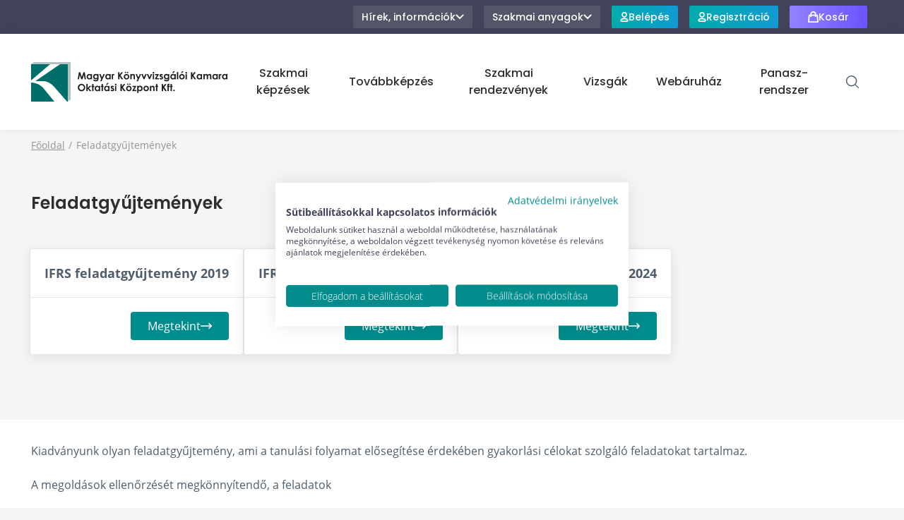

--- FILE ---
content_type: text/html; charset=UTF-8
request_url: https://mkvkok.hu/feladatgyujtemenyek?/feladatgy%C5%B1jtem%C3%A9nyek
body_size: 14371
content:
<!DOCTYPE html>
<html lang="hu">
<head>
    <meta charset="UTF-8">
    <meta name="viewport" content="width=device-width, initial-scale=1.0, user-scalable=no">
    <meta http-equiv="X-UA-Compatible" content="ie=edge">

    <meta name="HandheldFriendly" content="true">
    <meta name="MobileOptimized" content="320">
    <meta name="format-detection" content="telephone=no">
    <meta name="theme-color" content="#FFFFFF">
    <meta name="msapplication-navbutton-color" content="#FFFFFF">
    <meta name="apple-mobile-web-app-status-bar-style" content="#FFFFFF">

    <link rel="manifest" href="/manifest.json">
    <meta name="msapplication-TileColor" content="#ffffff">
    <meta name="msapplication-TileImage" content="/ms-icon-144x144.png">
    <meta name="theme-color" content="#ffffff">
    <meta name="facebook-domain-verification" content="svzjwtp52h1abt6ged1nwy0iwv17z5" />

    <meta name="description" content="">
    <meta name="keywords" content="">
    <meta name="author" content="Magyar Könyvvizsgálói Kamara Oktatási Központ">

    <meta name="og:site_name" content="MKVKOK">
    <meta name="og:title" content="Feladatgyűjtemények">
    <meta name="og:description" content="">
    <meta name="og:type" content="website">
    <meta name="og:url" content="https://mkvkok.hu/feladatgyujtemenyek">
    <meta name="og:image" content="https://mkvkok.hu/img/logo.svg">

    <meta name="geo.region" content="HU-BU">
    <meta name="geo.placename" content="Budapest">
    <meta name="geo.position" content="47.51376550729453, 19.057511227240038">

    <link rel="schema.dc" href="http://purl.org/dc/elements/1.1/">
    <link rel="schema.dcterms" href="http://purl.org/dc/terms/">
    <meta name="DC.coverage" content="">
    <meta name="DC.description" content="">
    <meta name="DC.subject" content=""/>
    <meta name="DC.format" content="text/html; charset=utf-8">
    <meta name="DC.identifier" content="">
    <meta name="DC.title" content="Feladatgyűjtemények">
    <meta name="DC.type" scheme="DCTERMS.DCMIType" content="Text">
    <meta name="DC.language" scheme="dcterms:RFC1766" content="hu">
    <meta name="DC.Date" scheme="DCTERMS.W3CDTF" content="2022-05-16">

    <link rel="apple-touch-icon" sizes="57x57" href="/apple-icon-57x57.png">
    <link rel="apple-touch-icon" sizes="60x60" href="/apple-icon-60x60.png">
    <link rel="apple-touch-icon" sizes="72x72" href="/apple-icon-72x72.png">
    <link rel="apple-touch-icon" sizes="76x76" href="/apple-icon-76x76.png">
    <link rel="apple-touch-icon" sizes="114x114" href="/apple-icon-114x114.png">
    <link rel="apple-touch-icon" sizes="120x120" href="/apple-icon-120x120.png">
    <link rel="apple-touch-icon" sizes="144x144" href="/apple-icon-144x144.png">
    <link rel="apple-touch-icon" sizes="152x152" href="/apple-icon-152x152.png">
    <link rel="apple-touch-icon" sizes="180x180" href="/apple-icon-180x180.png">
    <link rel="icon" type="image/png" sizes="192x192"  href="/android-icon-192x192.png">
    <link rel="icon" type="image/png" sizes="32x32" href="/favicon-32x32.png">
    <link rel="icon" type="image/png" sizes="96x96" href="/favicon-96x96.png">
    <link rel="icon" type="image/png" sizes="16x16" href="/favicon-16x16.png">

    <link rel="stylesheet" href="/css/app.css?id=5bf72991acc6ded6a3acc98c269281e5">

            <script src="https://consent.cookiefirst.com/sites/mkvkok.hu-db5b32a7-7a1a-4d2e-914d-bf3f0272a7a1/consent.js"></script>
    
    <title>Feladatgyűjtemények - MKVKOK</title>

    <script>
        // Define dataLayer and the gtag function.
        window.dataLayer = window.dataLayer || [];
        function gtag(){dataLayer.push(arguments);}
        // Set default consent to 'denied' as a placeholder
        // Determine actual values based on your own requirements
        gtag('consent', 'default', {
        'ad_storage': 'denied',
        'ad_user_data': 'denied',
        'ad_personalization': 'denied',
        'analytics_storage': 'denied',
        'functionality_storage': 'denied',
        'security_storage': 'granted',
        'wait_for_update': 2000
         });
    </script>

    <style >[wire\:loading], [wire\:loading\.delay], [wire\:loading\.inline-block], [wire\:loading\.inline], [wire\:loading\.block], [wire\:loading\.flex], [wire\:loading\.table], [wire\:loading\.grid], [wire\:loading\.inline-flex] {display: none;}[wire\:loading\.delay\.shortest], [wire\:loading\.delay\.shorter], [wire\:loading\.delay\.short], [wire\:loading\.delay\.long], [wire\:loading\.delay\.longer], [wire\:loading\.delay\.longest] {display:none;}[wire\:offline] {display: none;}[wire\:dirty]:not(textarea):not(input):not(select) {display: none;}input:-webkit-autofill, select:-webkit-autofill, textarea:-webkit-autofill {animation-duration: 50000s;animation-name: livewireautofill;}@keyframes livewireautofill { from {} }</style>

    <script>
window.dataLayer = window.dataLayer || [];
</script>
<script>(function(w,d,s,l,i){w[l]=w[l]||[];w[l].push({'gtm.start':
new Date().getTime(),event:'gtm.js'});var f=d.getElementsByTagName(s)[0],
j=d.createElement(s),dl=l!='dataLayer'?'&l='+l:'';j.async=true;j.src=
'https://www.googletagmanager.com/gtm.js?id='+i+dl;f.parentNode.insertBefore(j,f);
})(window,document,'script','dataLayer','GTM-TSG44NR');</script>
    
</head>
<body>
    <noscript><iframe src="https://www.googletagmanager.com/ns.html?id=GTM-TSG44NR"
height="0" width="0" style="display:none;visibility:hidden"></iframe></noscript>
    

    <div id="top"></div>
<header class="sticky top-0 z-40">
    <div class="bg-gray-main hidden lg:block">
        <div class="container">
            <div class="flex justify-end">
                <div
                    class="p-2 relative"
                    x-data="toggleable"
                    x-on:click.outside="setClosed">
                    <button
                        type="button"
                        class="button is-small is-gray gap-2.5 font-poppins font-medium"
                        x-on:click.stop="toggle">
                        Hírek, információk

                        <template x-if="!open">
                            <svg class="w-3" viewBox="0 0 12 8" fill="none" xmlns="http://www.w3.org/2000/svg">
<path fill-rule="evenodd" clip-rule="evenodd" d="M0.705384 2.11538C0.315811 1.72581 0.315811 1.09419 0.705384 0.704616C1.09466 0.315343 1.72569 0.314999 2.11538 0.703847L6 4.58L9.88462 0.703847C10.2743 0.314999 10.9053 0.315344 11.2946 0.704617C11.6842 1.09419 11.6842 1.72581 11.2946 2.11539L6 7.41L0.705384 2.11538Z" fill="currentColor"/>
</svg>                        </template>
                        <template x-if="open">
                            <svg class="w-3" viewBox="0 0 12 8" fill="none" xmlns="http://www.w3.org/2000/svg">
<path fill-rule="evenodd" clip-rule="evenodd" d="M10.9997 5.58969C11.3893 5.97927 11.3893 6.61089 10.9997 7.00046C10.6104 7.38974 9.97939 7.39008 9.58969 7.00123L5.70508 3.12508L1.82046 7.00123C1.43076 7.39008 0.799735 7.38974 0.410462 7.00046C0.0208893 6.61089 0.0208893 5.97927 0.410462 5.58969L5.70508 0.295078L10.9997 5.58969Z" fill="currentColor"/>
</svg>                        </template>
                    </button>

                                            <div
                        
                            class="dropdown-wrapper top-full w-[90%] p-0 shadow-2xl"
                            x-cloak
                            x-show="open"
                            x-transition:enter-start="max-h-0 overflow-hidden"
                            x-transition:enter-end="max-h-64 overflow-hidden"
                            x-transition:leave-start="max-h-64 overflow-hidden"
                            x-transition:leave-end="max-h-0 overflow-hidden">
                            <div class="dropdown w-auto">
                                <nav class="flex flex-col">
                                                                                                                        <a href="https://mkvkok.hu/hirek" class="p-2 hover:text-primary-main font-medium font-poppins whitespace-nowrap">
                                                                                    Hírek
                                        </a>
                                                                                                                        <a href="https://mkvkok.hu/hirlevel-feliratkozas" class="p-2 hover:text-primary-main font-medium font-poppins whitespace-nowrap">
                                                                                    Hírlevél feliratkozás
                                        </a>
                                                                                                                        <a href="https://mkvkok.hu/mkvkok-informacio" class="p-2 hover:text-primary-main font-medium font-poppins whitespace-nowrap">
                                                                                    Rólunk
                                        </a>
                                                                                                                        <a href="https://mkvkok.hu/kapcsolat" class="p-2 hover:text-primary-main font-medium font-poppins whitespace-nowrap">
                                                                                    Kapcsolat
                                        </a>
                                                                    </nav>
                            </div>
                        </div>
                                    </div>

                <div
                    class="p-2 relative"
                    x-data="toggleable"
                    x-on:click.outside="setClosed">
                    <button
                        type="button"
                        class="button is-small is-gray gap-2.5 font-poppins font-medium"
                        x-on:click.stop="toggle">
                        Szakmai anyagok

                        <template x-if="!open">
                            <svg class="w-3" viewBox="0 0 12 8" fill="none" xmlns="http://www.w3.org/2000/svg">
<path fill-rule="evenodd" clip-rule="evenodd" d="M0.705384 2.11538C0.315811 1.72581 0.315811 1.09419 0.705384 0.704616C1.09466 0.315343 1.72569 0.314999 2.11538 0.703847L6 4.58L9.88462 0.703847C10.2743 0.314999 10.9053 0.315344 11.2946 0.704617C11.6842 1.09419 11.6842 1.72581 11.2946 2.11539L6 7.41L0.705384 2.11538Z" fill="currentColor"/>
</svg>                        </template>
                        <template x-if="open">
                            <svg class="w-3" viewBox="0 0 12 8" fill="none" xmlns="http://www.w3.org/2000/svg">
<path fill-rule="evenodd" clip-rule="evenodd" d="M10.9997 5.58969C11.3893 5.97927 11.3893 6.61089 10.9997 7.00046C10.6104 7.38974 9.97939 7.39008 9.58969 7.00123L5.70508 3.12508L1.82046 7.00123C1.43076 7.39008 0.799735 7.38974 0.410462 7.00046C0.0208893 6.61089 0.0208893 5.97927 0.410462 5.58969L5.70508 0.295078L10.9997 5.58969Z" fill="currentColor"/>
</svg>                        </template>
                    </button>

                    <div
                    
                        class="dropdown-wrapper top-full w-[90%] p-0 shadow-2xl"
                        x-cloak
                        x-show="open"
                        >
                        <div class="dropdown w-auto">
                            <nav class="flex flex-col">
                                <a href="https://mkvkok.hu/szakmai-cikkek" class="p-2 hover:text-primary-main font-medium font-poppins whitespace-nowrap">
                                    Szakmai cikkek
                                </a>
                                <a href="https://mkvkok.hu/informacios-videok" class="p-2 hover:text-primary-main font-medium font-poppins whitespace-nowrap">
                                    Információs videók
                                </a>
                            </nav>
                        </div>
                    </div>
                </div>

                <div class="p-2 relative">
                    <a href="https://mkvkok.hu/belepes" class="button is-small is-gradient is-blue font-poppins font-medium">
                        <span class="flex relative z-20 gap-2.5 items-center justify-center">
                            <svg class="w-3" viewBox="0 0 14 16" fill="none" xmlns="http://www.w3.org/2000/svg">
<path d="M10.4286 4.5C10.4286 6.433 8.89355 8 7 8C5.10645 8 3.57143 6.433 3.57143 4.5C3.57143 2.567 5.10645 1 7 1C8.89355 1 10.4286 2.567 10.4286 4.5Z" stroke="currentColor" stroke-width="2" stroke-linecap="round" stroke-linejoin="round"/>
<path d="M7 10.625C5.09059 10.625 2.52456 11.2245 1.4762 13.08C0.932856 14.0417 1.89543 15 3 15H11C12.1046 15 13.0671 14.0417 12.5238 13.08C11.4754 11.2245 8.90941 10.625 7 10.625Z" stroke="currentColor" stroke-width="2" stroke-linecap="round" stroke-linejoin="round"/>
</svg>                            Belépés
                        </span>
                    </a>
                </div>

                <div class="p-2 relative">
                    <a href="https://mkvkok.hu/regisztracio" class="button is-small is-gradient is-blue font-poppins font-medium">
                        <span class="flex relative z-20 gap-2.5 items-center justify-center">
                            <svg class="w-3" viewBox="0 0 14 16" fill="none" xmlns="http://www.w3.org/2000/svg">
<path d="M10.4286 4.5C10.4286 6.433 8.89355 8 7 8C5.10645 8 3.57143 6.433 3.57143 4.5C3.57143 2.567 5.10645 1 7 1C8.89355 1 10.4286 2.567 10.4286 4.5Z" stroke="currentColor" stroke-width="2" stroke-linecap="round" stroke-linejoin="round"/>
<path d="M7 10.625C5.09059 10.625 2.52456 11.2245 1.4762 13.08C0.932856 14.0417 1.89543 15 3 15H11C12.1046 15 13.0671 14.0417 12.5238 13.08C11.4754 11.2245 8.90941 10.625 7 10.625Z" stroke="currentColor" stroke-width="2" stroke-linecap="round" stroke-linejoin="round"/>
</svg>                            Regisztráció
                        </span>
                    </a>
                </div>

                <div wire:id="Z65Z8lAYQ2yJiTjJ5OAD" wire:initial-data="{&quot;fingerprint&quot;:{&quot;id&quot;:&quot;Z65Z8lAYQ2yJiTjJ5OAD&quot;,&quot;name&quot;:&quot;cart.button&quot;,&quot;locale&quot;:&quot;hu&quot;,&quot;path&quot;:&quot;feladatgyujtemenyek&quot;,&quot;method&quot;:&quot;GET&quot;,&quot;v&quot;:&quot;acj&quot;},&quot;effects&quot;:{&quot;listeners&quot;:[&quot;refresh&quot;]},&quot;serverMemo&quot;:{&quot;children&quot;:[],&quot;errors&quot;:[],&quot;htmlHash&quot;:&quot;d78eb563&quot;,&quot;data&quot;:[],&quot;dataMeta&quot;:[],&quot;checksum&quot;:&quot;193e7c209fc134c199956fd0f8224651f5012876a10f7f9869fd475433d155f3&quot;}}" class="p-2 relative"
    x-data="toggleable"
    x-on:click.away="setClosed">
    <button
        type="button"
        class="button is-small is-gradient is-secondary gap-2.5 font-poppins font-medium min-w-[110px]"
        x-on:click="toggle">
        <span class="flex relative z-20 gap-2.5 items-center justify-center">
            <svg class="h-4" viewBox="0 0 16 18" fill="none" xmlns="http://www.w3.org/2000/svg">
<path d="M11.5 8.11111V4.55556C11.5 2.59188 9.933 1 8 1C6.067 1 4.5 2.59188 4.5 4.55556V8.11111M1.875 6.33333H14.125L15 17H1L1.875 6.33333Z" stroke="currentColor" stroke-width="2" stroke-linecap="round" stroke-linejoin="round"/>
</svg>            Kosár
        </span>
    </button>
    <div class="dropdown-wrapper left-[calc(50%_-_165px_-_46px)] top-full"
        x-cloak
        x-show="open"
        x-transition:enter-start="pb-0 max-h-0 overflow-hidden"
        x-transition:enter-end="pb-[49px] max-h-64 overflow-hidden"
        x-transition:leave-start="pb-[49px]max-h-64 overflow-hidden"
        x-transition:leave-end="pb-0 max-h-0 overflow-hidden">
        <div class="dropdown w-[330px] p-0">
                            <p class="p-6 gap-2.5 text-md text-center font-roboto bg-secondary-main text-white">Nincs termék a kosárban.</p>
            
                    </div>
    </div>
</div>

<!-- Livewire Component wire-end:Z65Z8lAYQ2yJiTjJ5OAD -->            </div>
        </div>
    </div>
    <div class="bg-white relative shadow-[0px_0px_15px_rgba(52,41,122,0.08)] z-10">
        <div class="container">
            <div
                class="flex justify-between items-center relative"
                x-data="{scrolled: false}"
                x-on:scroll.window="
                    if(window.scrollY > 0) {
                        scrolled = true
                    } else {
                        scrolled = false;
                    }"
                x-bind:class="{'py-6 duration-100': !scrolled, 'py-1 duration-300': scrolled}">
                <a href="https://mkvkok.hu" class="logo flex-auto sm:flex-none">
                    <img src="https://mkvkok.hu/img/logo.png" alt="MKVKOK" class="duration-100">
                </a>

                <div
                    class="flex items-center"
                    x-data="toggleable">

                                            <nav
                            class="main-menu absolute lg:static bg-white items-center top-full lg:w-auto duration-300 origin-top overflow-auto"
                            x-cloak
                            x-show="open"
                            x-transition:enter-start="rotate-x-90"
                            x-transition:enter-end="rotate-x-0"
                            x-transition:leave-start="rotate-x-0"
                            x-transition:leave-end="rotate-x-90">
                                                            <div
                                    class="font-poppins font-medium flex flex-col"
                                    x-data="toggleable"
                                    x-on:click.away="setClosed">
                                    <a
                                        class="p-5 text-text-dark hover:text-primary-main w-full text-center"
                                                                                    href=""
                                                                                                                            x-on:click.prevent="toggle"
                                                                                >
                                        Szakmai képzések
                                    </a>

                                                                            <div
                                            class="dropdown-wrapper top-full right-0 h-max max-w-full"
                                            x-cloak
                                            x-show="open"
                                            x-transition:enter-start="pb-0 max-h-0 overflow-hidden"
                                            x-transition:enter-end="pb-[49px] max-h-96 overflow-hidden"
                                            x-transition:leave-start="pb-[49px] max-h-96 overflow-hidden"
                                            x-transition:leave-end="pb-0 max-h-0 overflow-hidden">
                                            <div class="dropdown is-under bg-neutral-50 w-full xl:w-[1044px] p-[18px]">
                                                <nav
                                                    class="splide"
                                                    x-data="initSlider({
                                                        type: 'slide',
                                                        pagination: false,
                                                        perMove: 1,
                                                        arrows: false,
                                                        fixedWidth: 240,
                                                        gap: 16,
                                                        mediaQuery: 'min',
                                                        breakpoints: {
                                                            532: {
                                                                perMove: 2
                                                            },
                                                            788: {
                                                                perMove: 3
                                                            },
                                                            1044: {
                                                                perMove: 4
                                                            }
                                                        }
                                                    })">
                                                    <div class="mb-[18px] flex flex-wrap sm:flex-nowrap items-center gap-6">
                                                        <button
                                                            type="button"
                                                            class="text-white rounded bg-neutral-200 hover:bg-primary-main duration-300 w-16 h-10 flex items-center justify-center order-1"
                                                            x-on:click="setClosed">
                                                            <svg class="w-4" viewBox="0 0 16 16" fill="none" xmlns="http://www.w3.org/2000/svg">
<path fill-rule="evenodd" clip-rule="evenodd" d="M0.705314 7.29466C0.315779 7.6842 0.315779 8.31576 0.705313 8.70529C1.0946 9.09458 1.72568 9.09487 2.11532 8.70592L7 3.82996L7 15C7 15.5523 7.44772 16 8 16C8.55229 16 9 15.5523 9 15L9 3.82996L13.8847 8.70592C14.2743 9.09486 14.9054 9.09458 15.2947 8.70529C15.6842 8.31576 15.6842 7.6842 15.2947 7.29466L8 -4.61261e-05L0.705314 7.29466Z" fill="currentColor"/>
</svg>                                                        </button>
                                                        <div class="flex-auto text-xl font-bold font-poppins text-text-dark order-2 sm:order-1 w-full sm:w-auto">
                                                            Szakmai képzések
                                                        </div>
                                                        <button
                                                            type="button"
                                                            class="button is-primary w-16 h-10 flex items-center justify-center disabled:pointer-events-none disabled:bg-neutral-200 order-1"
                                                            x-on:click="step('<')"
                                                            x-bind:disabled="current === 0">
                                                            <svg class="w-4" viewBox="0 0 16 16" fill="none" xmlns="http://www.w3.org/2000/svg">
<path fill-rule="evenodd" clip-rule="evenodd" d="M7.29466 15.2947C7.6842 15.6842 8.31576 15.6842 8.70529 15.2947C9.09458 14.9054 9.09487 14.2743 8.70592 13.8847L3.82996 9L15 9C15.5523 9 16 8.55228 16 8C16 7.44771 15.5523 7 15 7L3.82996 7L8.70592 2.11532C9.09486 1.72568 9.09458 1.0946 8.70529 0.705314C8.31576 0.315779 7.6842 0.31578 7.29466 0.705314L-4.60307e-05 8L7.29466 15.2947Z" fill="currentColor"/>
</svg>                                                        </button>
                                                        <button
                                                            type="button"
                                                            class="button is-primary w-16 h-10 flex items-center justify-center disabled:pointer-events-none disabled:bg-neutral-200 order-1"
                                                            x-on:click="step('>')"
                                                            x-bind:disabled="length - current <= slider.options.perMove">
                                                            <svg class="w-4" viewBox="0 0 33 32" fill="none" xmlns="http://www.w3.org/2000/svg">
<path fill-rule="evenodd" clip-rule="evenodd" d="M16.8116 0.707106C16.4211 0.316581 15.7879 0.316582 15.3974 0.707107L13.991 2.11353C13.6007 2.5038 13.6004 3.13648 13.9903 3.52711L24.4445 14H1.10449C0.552206 14 0.104492 14.4477 0.104492 15V17C0.104492 17.5523 0.552207 18 1.10449 18H24.4445L13.9903 28.4729C13.6004 28.8635 13.6007 29.4962 13.991 29.8865L15.3974 31.2929C15.7879 31.6834 16.4211 31.6834 16.8116 31.2929L32.1045 16L16.8116 0.707106Z" fill="currentColor"/>
</svg>                                                        </button>
                                                    </div>
                                                    <div class="splide__track">
                                                        <div class="splide__list">
                                                                                                                            <div class="splide__slide p-1 bg-white rounded border border-neutral-200">
                                                                    <a
                                                                                                                                            href="/szakkepzes-kategoriak/szamviteli-szakterulet"
                                                                                                                                        >
                                                                        <div class="w-[230px] h-[136px] flex items-center justify-center overflow-hidden rounded-sm">
                                                                            <img src="https://mkvkok.hu/uploads/documents/Szakmai-kepzesek-fo-kategoriak/Kepek/uj-kepzesek.jpg" alt="photo">
                                                                        </div>
                                                                        <div class="text-center p-4 text-sm">
                                                                            Számviteli szakterület (könyvelői szakmák, könyvvizsgálat)
                                                                        </div>
                                                                    </a>
                                                                </div>
                                                                                                                            <div class="splide__slide p-1 bg-white rounded border border-neutral-200">
                                                                    <a
                                                                                                                                            href="/szakkepzes-kategoriak/ado-berugyi-szakterulet"
                                                                                                                                        >
                                                                        <div class="w-[230px] h-[136px] flex items-center justify-center overflow-hidden rounded-sm">
                                                                            <img src="https://mkvkok.hu/uploads/documents/Egyeb-tartalmak/Egyeb-tartalmak-2023/pexels-andrea-piacquadio-840996.jpg" alt="photo">
                                                                        </div>
                                                                        <div class="text-center p-4 text-sm">
                                                                            Adó- és bérügyi szakterületek (adó, TB, bérügy)
                                                                        </div>
                                                                    </a>
                                                                </div>
                                                                                                                            <div class="splide__slide p-1 bg-white rounded border border-neutral-200">
                                                                    <a
                                                                                                                                            href="/kepzesi-terkep"
                                                                                                                                        >
                                                                        <div class="w-[230px] h-[136px] flex items-center justify-center overflow-hidden rounded-sm">
                                                                            <img src="https://mkvkok.hu/uploads/documents/Szakmai-kepzesek-fo-kategoriak/Kepek/kepzesi-terkep.jpg" alt="photo">
                                                                        </div>
                                                                        <div class="text-center p-4 text-sm">
                                                                            Képzési térkép
                                                                        </div>
                                                                    </a>
                                                                </div>
                                                                                                                            <div class="splide__slide p-1 bg-white rounded border border-neutral-200">
                                                                    <a
                                                                                                                                            href="/kedvezmenyek"
                                                                                                                                        >
                                                                        <div class="w-[230px] h-[136px] flex items-center justify-center overflow-hidden rounded-sm">
                                                                            <img src="https://mkvkok.hu/uploads/documents/Oldalak/Kedvezmenyek-aloldal/Kedvezmenyek-aloldal-foto/120892630_m.jpg" alt="photo">
                                                                        </div>
                                                                        <div class="text-center p-4 text-sm">
                                                                            Kedvezmények
                                                                        </div>
                                                                    </a>
                                                                </div>
                                                                                                                    </div>
                                                    </div>
                                                </nav>
                                            </div>
                                        </div>
                                                                    </div>
                                                            <div
                                    class="font-poppins font-medium flex flex-col"
                                    x-data="toggleable"
                                    x-on:click.away="setClosed">
                                    <a
                                        class="p-5 text-text-dark hover:text-primary-main w-full text-center"
                                                                                    href=""
                                                                                                                            x-on:click.prevent="toggle"
                                                                                >
                                        Továbbképzés
                                    </a>

                                                                            <div
                                            class="dropdown-wrapper top-full right-0 h-max max-w-full"
                                            x-cloak
                                            x-show="open"
                                            x-transition:enter-start="pb-0 max-h-0 overflow-hidden"
                                            x-transition:enter-end="pb-[49px] max-h-96 overflow-hidden"
                                            x-transition:leave-start="pb-[49px] max-h-96 overflow-hidden"
                                            x-transition:leave-end="pb-0 max-h-0 overflow-hidden">
                                            <div class="dropdown is-under bg-neutral-50 w-full xl:w-[1044px] p-[18px]">
                                                <nav
                                                    class="splide"
                                                    x-data="initSlider({
                                                        type: 'slide',
                                                        pagination: false,
                                                        perMove: 1,
                                                        arrows: false,
                                                        fixedWidth: 240,
                                                        gap: 16,
                                                        mediaQuery: 'min',
                                                        breakpoints: {
                                                            532: {
                                                                perMove: 2
                                                            },
                                                            788: {
                                                                perMove: 3
                                                            },
                                                            1044: {
                                                                perMove: 4
                                                            }
                                                        }
                                                    })">
                                                    <div class="mb-[18px] flex flex-wrap sm:flex-nowrap items-center gap-6">
                                                        <button
                                                            type="button"
                                                            class="text-white rounded bg-neutral-200 hover:bg-primary-main duration-300 w-16 h-10 flex items-center justify-center order-1"
                                                            x-on:click="setClosed">
                                                            <svg class="w-4" viewBox="0 0 16 16" fill="none" xmlns="http://www.w3.org/2000/svg">
<path fill-rule="evenodd" clip-rule="evenodd" d="M0.705314 7.29466C0.315779 7.6842 0.315779 8.31576 0.705313 8.70529C1.0946 9.09458 1.72568 9.09487 2.11532 8.70592L7 3.82996L7 15C7 15.5523 7.44772 16 8 16C8.55229 16 9 15.5523 9 15L9 3.82996L13.8847 8.70592C14.2743 9.09486 14.9054 9.09458 15.2947 8.70529C15.6842 8.31576 15.6842 7.6842 15.2947 7.29466L8 -4.61261e-05L0.705314 7.29466Z" fill="currentColor"/>
</svg>                                                        </button>
                                                        <div class="flex-auto text-xl font-bold font-poppins text-text-dark order-2 sm:order-1 w-full sm:w-auto">
                                                            Továbbképzés
                                                        </div>
                                                        <button
                                                            type="button"
                                                            class="button is-primary w-16 h-10 flex items-center justify-center disabled:pointer-events-none disabled:bg-neutral-200 order-1"
                                                            x-on:click="step('<')"
                                                            x-bind:disabled="current === 0">
                                                            <svg class="w-4" viewBox="0 0 16 16" fill="none" xmlns="http://www.w3.org/2000/svg">
<path fill-rule="evenodd" clip-rule="evenodd" d="M7.29466 15.2947C7.6842 15.6842 8.31576 15.6842 8.70529 15.2947C9.09458 14.9054 9.09487 14.2743 8.70592 13.8847L3.82996 9L15 9C15.5523 9 16 8.55228 16 8C16 7.44771 15.5523 7 15 7L3.82996 7L8.70592 2.11532C9.09486 1.72568 9.09458 1.0946 8.70529 0.705314C8.31576 0.315779 7.6842 0.31578 7.29466 0.705314L-4.60307e-05 8L7.29466 15.2947Z" fill="currentColor"/>
</svg>                                                        </button>
                                                        <button
                                                            type="button"
                                                            class="button is-primary w-16 h-10 flex items-center justify-center disabled:pointer-events-none disabled:bg-neutral-200 order-1"
                                                            x-on:click="step('>')"
                                                            x-bind:disabled="length - current <= slider.options.perMove">
                                                            <svg class="w-4" viewBox="0 0 33 32" fill="none" xmlns="http://www.w3.org/2000/svg">
<path fill-rule="evenodd" clip-rule="evenodd" d="M16.8116 0.707106C16.4211 0.316581 15.7879 0.316582 15.3974 0.707107L13.991 2.11353C13.6007 2.5038 13.6004 3.13648 13.9903 3.52711L24.4445 14H1.10449C0.552206 14 0.104492 14.4477 0.104492 15V17C0.104492 17.5523 0.552207 18 1.10449 18H24.4445L13.9903 28.4729C13.6004 28.8635 13.6007 29.4962 13.991 29.8865L15.3974 31.2929C15.7879 31.6834 16.4211 31.6834 16.8116 31.2929L32.1045 16L16.8116 0.707106Z" fill="currentColor"/>
</svg>                                                        </button>
                                                    </div>
                                                    <div class="splide__track">
                                                        <div class="splide__list">
                                                                                                                            <div class="splide__slide p-1 bg-white rounded border border-neutral-200">
                                                                    <a
                                                                                                                                            href="/tovabbkepzesek"
                                                                                                                                        >
                                                                        <div class="w-[230px] h-[136px] flex items-center justify-center overflow-hidden rounded-sm">
                                                                            <img src="https://mkvkok.hu/uploads/documents/Tovabbkepzesek/Tovabbkepzesek-menu-fotoi/tovabbkepzesek-idopontok.jpg" alt="photo">
                                                                        </div>
                                                                        <div class="text-center p-4 text-sm">
                                                                            Időpontok és jelentkezés
                                                                        </div>
                                                                    </a>
                                                                </div>
                                                                                                                            <div class="splide__slide p-1 bg-white rounded border border-neutral-200">
                                                                    <a
                                                                                                                                            href="/tudnivalok-a-tovabbkepzesekrol"
                                                                                                                                        >
                                                                        <div class="w-[230px] h-[136px] flex items-center justify-center overflow-hidden rounded-sm">
                                                                            <img src="https://mkvkok.hu/uploads/documents/Egyeb-tartalmak/Egyeb-tartalmak-2023/127226399_l_felirattal.jpg" alt="photo">
                                                                        </div>
                                                                        <div class="text-center p-4 text-sm">
                                                                            Általános tudnivalók és tájékoztató az egyes továbbképzésekről
                                                                        </div>
                                                                    </a>
                                                                </div>
                                                                                                                            <div class="splide__slide p-1 bg-white rounded border border-neutral-200">
                                                                    <a
                                                                                                                                            href="/tavoktatas"
                                                                                                                                        >
                                                                        <div class="w-[230px] h-[136px] flex items-center justify-center overflow-hidden rounded-sm">
                                                                            <img src="https://mkvkok.hu/uploads/documents/Egyeb-tartalmak/Egyeb-tartalmak-2023/148522125_l.jpg" alt="photo">
                                                                        </div>
                                                                        <div class="text-center p-4 text-sm">
                                                                            Távoktatás
                                                                        </div>
                                                                    </a>
                                                                </div>
                                                                                                                            <div class="splide__slide p-1 bg-white rounded border border-neutral-200">
                                                                    <a
                                                                                                                                            href="/kredit-klub"
                                                                                                                                        >
                                                                        <div class="w-[230px] h-[136px] flex items-center justify-center overflow-hidden rounded-sm">
                                                                            <img src="https://mkvkok.hu/uploads/documents/Oldalak/191221451_l.jpg" alt="photo">
                                                                        </div>
                                                                        <div class="text-center p-4 text-sm">
                                                                            Kredit Klub
                                                                        </div>
                                                                    </a>
                                                                </div>
                                                                                                                    </div>
                                                    </div>
                                                </nav>
                                            </div>
                                        </div>
                                                                    </div>
                                                            <div
                                    class="font-poppins font-medium flex flex-col"
                                    x-data="toggleable"
                                    x-on:click.away="setClosed">
                                    <a
                                        class="p-5 text-text-dark hover:text-primary-main w-full text-center"
                                                                                    href="/szakmai-rendezvenyek"
                                                                                                                        >
                                        Szakmai rendezvények
                                    </a>

                                                                    </div>
                                                            <div
                                    class="font-poppins font-medium flex flex-col"
                                    x-data="toggleable"
                                    x-on:click.away="setClosed">
                                    <a
                                        class="p-5 text-text-dark hover:text-primary-main w-full text-center"
                                                                                    href=""
                                                                                                                            x-on:click.prevent="toggle"
                                                                                >
                                        Vizsgák
                                    </a>

                                                                            <div
                                            class="dropdown-wrapper top-full right-0 h-max max-w-full"
                                            x-cloak
                                            x-show="open"
                                            x-transition:enter-start="pb-0 max-h-0 overflow-hidden"
                                            x-transition:enter-end="pb-[49px] max-h-96 overflow-hidden"
                                            x-transition:leave-start="pb-[49px] max-h-96 overflow-hidden"
                                            x-transition:leave-end="pb-0 max-h-0 overflow-hidden">
                                            <div class="dropdown is-under bg-neutral-50 w-full xl:w-[1044px] p-[18px]">
                                                <nav
                                                    class="splide"
                                                    x-data="initSlider({
                                                        type: 'slide',
                                                        pagination: false,
                                                        perMove: 1,
                                                        arrows: false,
                                                        fixedWidth: 240,
                                                        gap: 16,
                                                        mediaQuery: 'min',
                                                        breakpoints: {
                                                            532: {
                                                                perMove: 2
                                                            },
                                                            788: {
                                                                perMove: 3
                                                            },
                                                            1044: {
                                                                perMove: 4
                                                            }
                                                        }
                                                    })">
                                                    <div class="mb-[18px] flex flex-wrap sm:flex-nowrap items-center gap-6">
                                                        <button
                                                            type="button"
                                                            class="text-white rounded bg-neutral-200 hover:bg-primary-main duration-300 w-16 h-10 flex items-center justify-center order-1"
                                                            x-on:click="setClosed">
                                                            <svg class="w-4" viewBox="0 0 16 16" fill="none" xmlns="http://www.w3.org/2000/svg">
<path fill-rule="evenodd" clip-rule="evenodd" d="M0.705314 7.29466C0.315779 7.6842 0.315779 8.31576 0.705313 8.70529C1.0946 9.09458 1.72568 9.09487 2.11532 8.70592L7 3.82996L7 15C7 15.5523 7.44772 16 8 16C8.55229 16 9 15.5523 9 15L9 3.82996L13.8847 8.70592C14.2743 9.09486 14.9054 9.09458 15.2947 8.70529C15.6842 8.31576 15.6842 7.6842 15.2947 7.29466L8 -4.61261e-05L0.705314 7.29466Z" fill="currentColor"/>
</svg>                                                        </button>
                                                        <div class="flex-auto text-xl font-bold font-poppins text-text-dark order-2 sm:order-1 w-full sm:w-auto">
                                                            Vizsgák
                                                        </div>
                                                        <button
                                                            type="button"
                                                            class="button is-primary w-16 h-10 flex items-center justify-center disabled:pointer-events-none disabled:bg-neutral-200 order-1"
                                                            x-on:click="step('<')"
                                                            x-bind:disabled="current === 0">
                                                            <svg class="w-4" viewBox="0 0 16 16" fill="none" xmlns="http://www.w3.org/2000/svg">
<path fill-rule="evenodd" clip-rule="evenodd" d="M7.29466 15.2947C7.6842 15.6842 8.31576 15.6842 8.70529 15.2947C9.09458 14.9054 9.09487 14.2743 8.70592 13.8847L3.82996 9L15 9C15.5523 9 16 8.55228 16 8C16 7.44771 15.5523 7 15 7L3.82996 7L8.70592 2.11532C9.09486 1.72568 9.09458 1.0946 8.70529 0.705314C8.31576 0.315779 7.6842 0.31578 7.29466 0.705314L-4.60307e-05 8L7.29466 15.2947Z" fill="currentColor"/>
</svg>                                                        </button>
                                                        <button
                                                            type="button"
                                                            class="button is-primary w-16 h-10 flex items-center justify-center disabled:pointer-events-none disabled:bg-neutral-200 order-1"
                                                            x-on:click="step('>')"
                                                            x-bind:disabled="length - current <= slider.options.perMove">
                                                            <svg class="w-4" viewBox="0 0 33 32" fill="none" xmlns="http://www.w3.org/2000/svg">
<path fill-rule="evenodd" clip-rule="evenodd" d="M16.8116 0.707106C16.4211 0.316581 15.7879 0.316582 15.3974 0.707107L13.991 2.11353C13.6007 2.5038 13.6004 3.13648 13.9903 3.52711L24.4445 14H1.10449C0.552206 14 0.104492 14.4477 0.104492 15V17C0.104492 17.5523 0.552207 18 1.10449 18H24.4445L13.9903 28.4729C13.6004 28.8635 13.6007 29.4962 13.991 29.8865L15.3974 31.2929C15.7879 31.6834 16.4211 31.6834 16.8116 31.2929L32.1045 16L16.8116 0.707106Z" fill="currentColor"/>
</svg>                                                        </button>
                                                    </div>
                                                    <div class="splide__track">
                                                        <div class="splide__list">
                                                                                                                            <div class="splide__slide p-1 bg-white rounded border border-neutral-200">
                                                                    <a
                                                                                                                                            href="/hatosagi-vizsgak"
                                                                                                                                        >
                                                                        <div class="w-[230px] h-[136px] flex items-center justify-center overflow-hidden rounded-sm">
                                                                            <img src="https://mkvkok.hu/uploads/documents/Egyeb-tartalmak/Egyeb-tartalmak-2023/hatosagi-vizsga-menukep.jpg" alt="photo">
                                                                        </div>
                                                                        <div class="text-center p-4 text-sm">
                                                                            Hatósági vizsgák
                                                                        </div>
                                                                    </a>
                                                                </div>
                                                                                                                            <div class="splide__slide p-1 bg-white rounded border border-neutral-200">
                                                                    <a
                                                                                                                                            href="/vizsgafelkeszitok"
                                                                                                                                        >
                                                                        <div class="w-[230px] h-[136px] flex items-center justify-center overflow-hidden rounded-sm">
                                                                            <img src="https://mkvkok.hu/uploads/documents/Vizsgak/Vizsgafelkeszitok/vizsgafelkeszito.jpg" alt="photo">
                                                                        </div>
                                                                        <div class="text-center p-4 text-sm">
                                                                            Vizsgafelkészítők
                                                                        </div>
                                                                    </a>
                                                                </div>
                                                                                                                            <div class="splide__slide p-1 bg-white rounded border border-neutral-200">
                                                                    <a
                                                                                                                                            href="/vizsgafeladatok"
                                                                                                                                        >
                                                                        <div class="w-[230px] h-[136px] flex items-center justify-center overflow-hidden rounded-sm">
                                                                            <img src="https://mkvkok.hu/uploads/documents/Vizsgak/Vizsgafelkeszitok/vizsgafeladatok-megoldokulcsa.jpg" alt="photo">
                                                                        </div>
                                                                        <div class="text-center p-4 text-sm">
                                                                            Vizsgafeladatok megoldókulccsal
                                                                        </div>
                                                                    </a>
                                                                </div>
                                                                                                                            <div class="splide__slide p-1 bg-white rounded border border-neutral-200">
                                                                    <a
                                                                                                                                            href="/bizonyitvanymasodlat"
                                                                                                                                        >
                                                                        <div class="w-[230px] h-[136px] flex items-center justify-center overflow-hidden rounded-sm">
                                                                            <img src="https://mkvkok.hu/uploads/documents/Egyeb-tartalmak/Egyeb-tartalmak-2023/bizonyitvany-menukep.jpg" alt="photo">
                                                                        </div>
                                                                        <div class="text-center p-4 text-sm">
                                                                            Bizonyítvány másodlat
                                                                        </div>
                                                                    </a>
                                                                </div>
                                                                                                                    </div>
                                                    </div>
                                                </nav>
                                            </div>
                                        </div>
                                                                    </div>
                                                            <div
                                    class="font-poppins font-medium flex flex-col"
                                    x-data="toggleable"
                                    x-on:click.away="setClosed">
                                    <a
                                        class="p-5 text-text-dark hover:text-primary-main w-full text-center"
                                                                                    href="https://mkvkok.hu/webaruhaz"
                                                                                                                            x-on:click.prevent="toggle"
                                                                                >
                                        Webáruház
                                    </a>

                                                                            <div
                                            class="dropdown-wrapper top-full right-0 h-max max-w-full"
                                            x-cloak
                                            x-show="open"
                                            x-transition:enter-start="pb-0 max-h-0 overflow-hidden"
                                            x-transition:enter-end="pb-[49px] max-h-96 overflow-hidden"
                                            x-transition:leave-start="pb-[49px] max-h-96 overflow-hidden"
                                            x-transition:leave-end="pb-0 max-h-0 overflow-hidden">
                                            <div class="dropdown is-under bg-neutral-50 w-full xl:w-[1044px] p-[18px]">
                                                <nav
                                                    class="splide"
                                                    x-data="initSlider({
                                                        type: 'slide',
                                                        pagination: false,
                                                        perMove: 1,
                                                        arrows: false,
                                                        fixedWidth: 240,
                                                        gap: 16,
                                                        mediaQuery: 'min',
                                                        breakpoints: {
                                                            532: {
                                                                perMove: 2
                                                            },
                                                            788: {
                                                                perMove: 3
                                                            },
                                                            1044: {
                                                                perMove: 4
                                                            }
                                                        }
                                                    })">
                                                    <div class="mb-[18px] flex flex-wrap sm:flex-nowrap items-center gap-6">
                                                        <button
                                                            type="button"
                                                            class="text-white rounded bg-neutral-200 hover:bg-primary-main duration-300 w-16 h-10 flex items-center justify-center order-1"
                                                            x-on:click="setClosed">
                                                            <svg class="w-4" viewBox="0 0 16 16" fill="none" xmlns="http://www.w3.org/2000/svg">
<path fill-rule="evenodd" clip-rule="evenodd" d="M0.705314 7.29466C0.315779 7.6842 0.315779 8.31576 0.705313 8.70529C1.0946 9.09458 1.72568 9.09487 2.11532 8.70592L7 3.82996L7 15C7 15.5523 7.44772 16 8 16C8.55229 16 9 15.5523 9 15L9 3.82996L13.8847 8.70592C14.2743 9.09486 14.9054 9.09458 15.2947 8.70529C15.6842 8.31576 15.6842 7.6842 15.2947 7.29466L8 -4.61261e-05L0.705314 7.29466Z" fill="currentColor"/>
</svg>                                                        </button>
                                                        <div class="flex-auto text-xl font-bold font-poppins text-text-dark order-2 sm:order-1 w-full sm:w-auto">
                                                            
                                                        </div>
                                                        <button
                                                            type="button"
                                                            class="button is-primary w-16 h-10 flex items-center justify-center disabled:pointer-events-none disabled:bg-neutral-200 order-1"
                                                            x-on:click="step('<')"
                                                            x-bind:disabled="current === 0">
                                                            <svg class="w-4" viewBox="0 0 16 16" fill="none" xmlns="http://www.w3.org/2000/svg">
<path fill-rule="evenodd" clip-rule="evenodd" d="M7.29466 15.2947C7.6842 15.6842 8.31576 15.6842 8.70529 15.2947C9.09458 14.9054 9.09487 14.2743 8.70592 13.8847L3.82996 9L15 9C15.5523 9 16 8.55228 16 8C16 7.44771 15.5523 7 15 7L3.82996 7L8.70592 2.11532C9.09486 1.72568 9.09458 1.0946 8.70529 0.705314C8.31576 0.315779 7.6842 0.31578 7.29466 0.705314L-4.60307e-05 8L7.29466 15.2947Z" fill="currentColor"/>
</svg>                                                        </button>
                                                        <button
                                                            type="button"
                                                            class="button is-primary w-16 h-10 flex items-center justify-center disabled:pointer-events-none disabled:bg-neutral-200 order-1"
                                                            x-on:click="step('>')"
                                                            x-bind:disabled="length - current <= slider.options.perMove">
                                                            <svg class="w-4" viewBox="0 0 33 32" fill="none" xmlns="http://www.w3.org/2000/svg">
<path fill-rule="evenodd" clip-rule="evenodd" d="M16.8116 0.707106C16.4211 0.316581 15.7879 0.316582 15.3974 0.707107L13.991 2.11353C13.6007 2.5038 13.6004 3.13648 13.9903 3.52711L24.4445 14H1.10449C0.552206 14 0.104492 14.4477 0.104492 15V17C0.104492 17.5523 0.552207 18 1.10449 18H24.4445L13.9903 28.4729C13.6004 28.8635 13.6007 29.4962 13.991 29.8865L15.3974 31.2929C15.7879 31.6834 16.4211 31.6834 16.8116 31.2929L32.1045 16L16.8116 0.707106Z" fill="currentColor"/>
</svg>                                                        </button>
                                                    </div>
                                                    <div class="splide__track">
                                                        <div class="splide__list">
                                                                                                                            <div class="splide__slide p-1 bg-white rounded border border-neutral-200">
                                                                    <a
                                                                                                                                            href="/webaruhaz"
                                                                                                                                        >
                                                                        <div class="w-[230px] h-[136px] flex items-center justify-center overflow-hidden rounded-sm">
                                                                            <img src="https://mkvkok.hu/uploads/documents/Webaruhaz/Kiadvanyok/Kiadvanyok.jpg" alt="photo">
                                                                        </div>
                                                                        <div class="text-center p-4 text-sm">
                                                                            Kiadványok, e-könyvesbolt
                                                                        </div>
                                                                    </a>
                                                                </div>
                                                                                                                            <div class="splide__slide p-1 bg-white rounded border border-neutral-200">
                                                                    <a
                                                                                                                                            href="/metrum-referencia-konyvvizsgalo-program"
                                                                                                                                         target=&quot;_blank&quot;>
                                                                        <div class="w-[230px] h-[136px] flex items-center justify-center overflow-hidden rounded-sm">
                                                                            <img src="https://mkvkok.hu/uploads/documents/Webaruhaz/Metrum/Webaruhaz-menukepek-METRUM-230x141px.jpg" alt="photo">
                                                                        </div>
                                                                        <div class="text-center p-4 text-sm">
                                                                            Metrum Referencia könyvvizsgáló program
                                                                        </div>
                                                                    </a>
                                                                </div>
                                                                                                                            <div class="splide__slide p-1 bg-white rounded border border-neutral-200">
                                                                    <a
                                                                                                                                            href="/elza-elektronikus-zarast-tamogato-merlegdokumentacios-es-adatelemzo-rendszer"
                                                                                                                                        >
                                                                        <div class="w-[230px] h-[136px] flex items-center justify-center overflow-hidden rounded-sm">
                                                                            <img src="https://mkvkok.hu/uploads/documents/Webaruhaz/Elza/Webaruhaz-menukepek-ELZA-230x141px.jpg" alt="photo">
                                                                        </div>
                                                                        <div class="text-center p-4 text-sm">
                                                                            ELZA, a könyvelők digitális asszisztense
                                                                        </div>
                                                                    </a>
                                                                </div>
                                                                                                                            <div class="splide__slide p-1 bg-white rounded border border-neutral-200">
                                                                    <a
                                                                                                                                            href="/webposta"
                                                                                                                                         target=&quot;_blank&quot;>
                                                                        <div class="w-[230px] h-[136px] flex items-center justify-center overflow-hidden rounded-sm">
                                                                            <img src="https://mkvkok.hu/uploads/documents/Webaruhaz/Webposta/Webaruhaz-menukepek-Webposta-230x141px.jpg" alt="photo">
                                                                        </div>
                                                                        <div class="text-center p-4 text-sm">
                                                                            Webposta
                                                                        </div>
                                                                    </a>
                                                                </div>
                                                                                                                            <div class="splide__slide p-1 bg-white rounded border border-neutral-200">
                                                                    <a
                                                                                                                                            href="/feladatgyujtemenyek"
                                                                                                                                        >
                                                                        <div class="w-[230px] h-[136px] flex items-center justify-center overflow-hidden rounded-sm">
                                                                            <img src="https://mkvkok.hu/uploads/documents/Webaruhaz/IFRS-feladatgyujtemeny/Webaruhaz-menukepek-IFRS-fgy-230x141px.jpg" alt="photo">
                                                                        </div>
                                                                        <div class="text-center p-4 text-sm">
                                                                            IFRS feladatgyűjtemények megoldókulcsa
                                                                        </div>
                                                                    </a>
                                                                </div>
                                                                                                                            <div class="splide__slide p-1 bg-white rounded border border-neutral-200">
                                                                    <a
                                                                                                                                            href="/szamlarobot"
                                                                                                                                         target=&quot;_blank&quot;>
                                                                        <div class="w-[230px] h-[136px] flex items-center justify-center overflow-hidden rounded-sm">
                                                                            <img src="https://mkvkok.hu/uploads/documents/Webaruhaz/Szamlarobot/szalmarobot-menu.jpg" alt="photo">
                                                                        </div>
                                                                        <div class="text-center p-4 text-sm">
                                                                            Számlarobot
                                                                        </div>
                                                                    </a>
                                                                </div>
                                                                                                                            <div class="splide__slide p-1 bg-white rounded border border-neutral-200">
                                                                    <a
                                                                                                                                            href="/panda"
                                                                                                                                         target=&quot;_blank&quot;>
                                                                        <div class="w-[230px] h-[136px] flex items-center justify-center overflow-hidden rounded-sm">
                                                                            <img src="https://mkvkok.hu/uploads/documents/Webaruhaz/Panda/panda-menu.jpg" alt="photo">
                                                                        </div>
                                                                        <div class="text-center p-4 text-sm">
                                                                            Panda
                                                                        </div>
                                                                    </a>
                                                                </div>
                                                                                                                    </div>
                                                    </div>
                                                </nav>
                                            </div>
                                        </div>
                                                                    </div>
                                                            <div
                                    class="font-poppins font-medium flex flex-col"
                                    x-data="toggleable"
                                    x-on:click.away="setClosed">
                                    <a
                                        class="p-5 text-text-dark hover:text-primary-main w-full text-center"
                                                                                    href="https://mkvkok.hu/panaszrendszer"
                                                                                                                        >
                                        Panasz-rendszer
                                    </a>

                                                                    </div>
                                                        <div
                                class="font-poppins font-medium flex flex-col lg:hidden"
                                x-data="toggleable"
                                x-on:click.away="setClosed"
                            >
                                <a
                                    class="p-5 text-text-dark hover:text-primary-main w-full"
                                    x-on:click.prevent="toggle"
                                >
                                    Hírek, információk
                                </a>

                                                                    <div
                                        class="dropdown-wrapper top-full right-0 h-max max-w-full"
                                        x-cloak
                                        x-show="open"
                                        x-transition:enter-start="pb-0 max-h-0 overflow-hidden"
                                        x-transition:enter-end="pb-[49px] max-h-96 overflow-hidden"
                                        x-transition:leave-start="pb-[49px] max-h-96 overflow-hidden"
                                        x-transition:leave-end="pb-0 max-h-0 overflow-hidden">
                                        <div class="dropdown is-under w-full xl:w-[1044px] p-[18px] bg-neutral-50">
                                            <nav class="flex flex-col">
                                                                                                                                                            <a href="https://mkvkok.hu/hirek" class="p-2 hover:text-primary-main font-medium font-poppins whitespace-nowrap">
                                                                                                            Hírek
                                                    </a>
                                                                                                                                                            <a href="https://mkvkok.hu/hirlevel-feliratkozas" class="p-2 hover:text-primary-main font-medium font-poppins whitespace-nowrap">
                                                                                                            Hírlevél feliratkozás
                                                    </a>
                                                                                                                                                            <a href="https://mkvkok.hu/mkvkok-informacio" class="p-2 hover:text-primary-main font-medium font-poppins whitespace-nowrap">
                                                                                                            Rólunk
                                                    </a>
                                                                                                                                                            <a href="https://mkvkok.hu/kapcsolat" class="p-2 hover:text-primary-main font-medium font-poppins whitespace-nowrap">
                                                                                                            Kapcsolat
                                                    </a>
                                                                                            </nav>
                                        </div>
                                    </div>
                                                            </div>
                            <div
                                class="font-poppins font-medium flex flex-col lg:hidden"
                                x-data="toggleable"
                                x-on:click.away="setClosed"
                            >
                                <a
                                    class="p-5 text-text-dark hover:text-primary-main w-full"
                                    x-on:click.prevent="toggle"
                                >
                                    Szakmai anyagok
                                </a>

                                <div
                                    class="dropdown-wrapper top-full right-0 h-max max-w-full"
                                    x-cloak
                                    x-show="open"
                                    x-transition:enter-start="pb-0 max-h-0 overflow-hidden"
                                    x-transition:enter-end="pb-[49px] max-h-96 overflow-hidden"
                                    x-transition:leave-start="pb-[49px] max-h-96 overflow-hidden"
                                    x-transition:leave-end="pb-0 max-h-0 overflow-hidden">
                                    <div class="dropdown is-under w-full xl:w-[1044px] p-[18px] bg-neutral-50">
                                        <nav class="flex flex-col">
                                            <a href="https://mkvkok.hu/szakmai-cikkek" class="p-2 hover:text-primary-main font-medium font-poppins whitespace-nowrap">
                                                Szakmai cikkek
                                            </a>
                                            <a href="https://mkvkok.hu/informacios-videok" class="p-2 hover:text-primary-main font-medium font-poppins whitespace-nowrap">
                                                Információs videók
                                            </a>
                                        </nav>
                                    </div>
                                </div>
                            </div>
                            <div
                                class="font-poppins font-medium flex flex-col lg:hidden">
                                <a
                                    class="p-5 text-text-dark hover:text-primary-main w-full"
                                    href="https://mkvkok.hu/belepes">
                                    Belépés
                                </a>
                            </div>
                        </nav>
                    
                    <a href
                        class="button p-5 hidden sm:flex lg:hidden">
                        <svg class="h-[18px]" viewBox="0 0 14 16" fill="none" xmlns="http://www.w3.org/2000/svg">
<path d="M10.4286 4.5C10.4286 6.433 8.89355 8 7 8C5.10645 8 3.57143 6.433 3.57143 4.5C3.57143 2.567 5.10645 1 7 1C8.89355 1 10.4286 2.567 10.4286 4.5Z" stroke="currentColor" stroke-width="2" stroke-linecap="round" stroke-linejoin="round"/>
<path d="M7 10.625C5.09059 10.625 2.52456 11.2245 1.4762 13.08C0.932856 14.0417 1.89543 15 3 15H11C12.1046 15 13.0671 14.0417 12.5238 13.08C11.4754 11.2245 8.90941 10.625 7 10.625Z" stroke="currentColor" stroke-width="2" stroke-linecap="round" stroke-linejoin="round"/>
</svg>                    </a>

                    <div wire:id="vd8SajHTj7GQ2OkxQNQJ" wire:initial-data="{&quot;fingerprint&quot;:{&quot;id&quot;:&quot;vd8SajHTj7GQ2OkxQNQJ&quot;,&quot;name&quot;:&quot;cart.mobile-button&quot;,&quot;locale&quot;:&quot;hu&quot;,&quot;path&quot;:&quot;feladatgyujtemenyek&quot;,&quot;method&quot;:&quot;GET&quot;,&quot;v&quot;:&quot;acj&quot;},&quot;effects&quot;:{&quot;listeners&quot;:[&quot;refresh&quot;]},&quot;serverMemo&quot;:{&quot;children&quot;:[],&quot;errors&quot;:[],&quot;htmlHash&quot;:&quot;61e2697c&quot;,&quot;data&quot;:[],&quot;dataMeta&quot;:[],&quot;checksum&quot;:&quot;f4527d835a3624b238456bada1259d108cd268321fbf17f4740454aa45ffb2b8&quot;}}" class="relative flex lg:hidden"
    x-data="toggleable"
    x-on:click.away="setClosed">
    <button
        type="button"
        class="button font-medium p-5 relative"
        x-on:click="toggle">
        <svg class="h-[18px]" viewBox="0 0 16 18" fill="none" xmlns="http://www.w3.org/2000/svg">
<path d="M11.5 8.11111V4.55556C11.5 2.59188 9.933 1 8 1C6.067 1 4.5 2.59188 4.5 4.55556V8.11111M1.875 6.33333H14.125L15 17H1L1.875 6.33333Z" stroke="currentColor" stroke-width="2" stroke-linecap="round" stroke-linejoin="round"/>
</svg>
        <div class="count w-4 h-4 flex items-center justify-center rounded-full absolute bottom-3 right-3 bg-gradient-to-r from-secondary-light to-secondary-dark text-[10px] text-white">
            0
        </div>
    </button>
    <div
        class="dropdown-wrapper fixed sm:absolute right-0 sm:-right-[45px] top-[106px] sm:top-[calc(100%_+_1.5rem)]"
        x-cloak
        x-show="open"
        x-transition:enter-start="pb-0 max-h-0 overflow-hidden"
        x-transition:enter-end="pb-[49px] max-h-64 overflow-hidden"
        x-transition:leave-start="pb-[49px]max-h-64 overflow-hidden"
        x-transition:leave-end="pb-0 max-h-0 overflow-hidden">
        <div class="dropdown w-[330px]  p-0">
                            <p class="p-6 gap-2.5 text-md text-center font-roboto bg-secondary-main text-white">Nincs termék a kosárban.</p>
            
            <div class="p-3 border-t">
                <div class="flex justify-between text-text-dark font-bold text-sm items-center mb-3 gap-2.5">
                    <div>
                        Összesen bruttó:
                    </div>
                    <div class="text-right">
                        0 HUF
                    </div>
                </div>

                <div class="flex justify-between text-text-dark font-bold text-sm items-center mb-3 gap-2.5">
                    <a
                        href="https://mkvkok.hu/kosar"
                        class="w-full font-medium py-2 button is-secondary">
                        Kosár áttekintése
                    </a>
                    <a
                        href="https://mkvkok.hu/kosar/attekintes"
                        class="w-full font-medium py-2 button is-primary">
                        Megveszem
                    </a>
                </div>
            </div>
        </div>
    </div>
</div>

<!-- Livewire Component wire-end:vd8SajHTj7GQ2OkxQNQJ -->
                    <div
                        class="search"
                        x-data="toggleable"
                        x-on:click.away="setClosed">
                        <button
                            type="button"
                            class="p-5 duration-300 hover:text-primary-main"
                            x-on:click="setOpened">
                            <svg class="w-[18px]" viewBox="0 0 18 18" fill="none" xmlns="http://www.w3.org/2000/svg">
<path d="M7.65 0C3.4319 0 0 3.4319 0 7.65C0 11.8683 3.4319 15.3 7.65 15.3C11.8683 15.3 15.3 11.8683 15.3 7.65C15.3 3.4319 11.8683 0 7.65 0ZM7.65 13.8877C4.21056 13.8877 1.41231 11.0895 1.41231 7.65003C1.41231 4.2106 4.21056 1.41231 7.65 1.41231C11.0894 1.41231 13.8877 4.21056 13.8877 7.65C13.8877 11.0894 11.0894 13.8877 7.65 13.8877Z" fill="currentColor"/>
<path d="M17.7954 16.808L13.7919 12.8046C13.5191 12.5318 13.0774 12.5318 12.8046 12.8046C12.5318 13.0771 12.5318 13.5194 12.8046 13.7919L16.808 17.7954C16.9444 17.9318 17.1229 18 17.3017 18C17.4802 18 17.659 17.9318 17.7954 17.7954C18.0682 17.5228 18.0682 17.0806 17.7954 16.808Z" fill="currentColor"/>
</svg>                        </button>

                        <form
                            form method="GET" action="https://mkvkok.hu/kereses"
                            class="dropdown fixed top-0 left-0 w-full py-20 bg-white duration-300 z-40"
                            x-cloak
                            x-show="open"
                            x-transition:enter-start="transform -translate-y-full"
                            x-transition:enter-end="transform translate-y-0"
                            x-transition:leave-start="transform translate-y-0"
                            x-transition:leave-end="transform -translate-y-full">
                            <div class="container">
                                <div class="flex items-center justify-between">
                                    <a class="logo">
                                        <img src="https://mkvkok.hu/img/logo.png" alt="MKVKOK">
                                    </a>

                                    <button
                                        type="button"
                                        x-on:click="setClosed"
                                        class="duration-300 text-text-dark hover:text-primary-main">
                                        <svg class="w-5" viewBox="0 0 18 18" fill="none" xmlns="http://www.w3.org/2000/svg">
<path d="M3 15L15 3M3 3L15 15" stroke="currentColor" stroke-width="3" stroke-linecap="square" stroke-linejoin="round"/>
</svg>                                    </button>
                                </div>
                                <div class="my-10">
                                    <div class="w-full border-b border-[#C2D1D9] py-3">
                                        <label for="expression">
                                            Keresés az oldalon, vagy annak területein belül
                                        </label>
                                    </div>
                                    <div class="w-full border-b border-[#C2D1D9] pb-3 pt-12 relative">
                                        <input
                                            type="text"
                                            name="expression"
                                            id="expression"
                                            class="w-full text-4xl placeholder:text-text-main placeholder:text-opacity-20 focus:outline-none font-extrabold"
                                            placeholder="Keresés..."
                                            required
                                        >
                                        <button
                                            type="submit"
                                            class="absolute bottom-4 right-0 text-primary-main duration-300 hover:text-primary-dark"
                                        >
                                            <svg class="w-8" viewBox="0 0 33 32" fill="none" xmlns="http://www.w3.org/2000/svg">
<path fill-rule="evenodd" clip-rule="evenodd" d="M16.8116 0.707106C16.4211 0.316581 15.7879 0.316582 15.3974 0.707107L13.991 2.11353C13.6007 2.5038 13.6004 3.13648 13.9903 3.52711L24.4445 14H1.10449C0.552206 14 0.104492 14.4477 0.104492 15V17C0.104492 17.5523 0.552207 18 1.10449 18H24.4445L13.9903 28.4729C13.6004 28.8635 13.6007 29.4962 13.991 29.8865L15.3974 31.2929C15.7879 31.6834 16.4211 31.6834 16.8116 31.2929L32.1045 16L16.8116 0.707106Z" fill="currentColor"/>
</svg>                                        </button>
                                    </div>
                                    <div class="flex flex-wrap justify-between items-center">
                                        <div class="text-sm mt-8 xl:mt-0">
                                            Szűkítheti keresését a következő pontok kiválasztásával
                                        </div>
                                        <div class="flex flex-wrap lg:flex-nowrap items-center">
                                            <div class="radio relative flex items-center gap-2.5 px-8 py-2 lg:py-8 w-full lg:w-auto">
    <input
        type="radio"
        name="search_filter"
        id="search_filter_professional_news"
        
        
        x-on:input="if(typeof(validated) !== 'undefined' && validated) validateOne($event.target)"
        x-ref="input"
                    x-bind:required="typeof(required) !== 'undefined' ? required : false"
                            value="0"
            >
            <label for="search_filter_professional_news">
            Szakmai cikkekben
        </label>
        </div>
                                            <div class="radio relative flex items-center gap-2.5 px-8 py-2 lg:py-8 w-full lg:w-auto">
    <input
        type="radio"
        name="search_filter"
        id="search_filter_news"
        
        
        x-on:input="if(typeof(validated) !== 'undefined' && validated) validateOne($event.target)"
        x-ref="input"
                    x-bind:required="typeof(required) !== 'undefined' ? required : false"
                            value="1"
            >
            <label for="search_filter_news">
            Hírekben
        </label>
        </div>
                                            <div class="radio relative flex items-center gap-2.5 px-8 py-2 lg:py-8 w-full lg:w-auto">
    <input
        type="radio"
        name="search_filter"
        id="search_filter_webshop"
        
        
        x-on:input="if(typeof(validated) !== 'undefined' && validated) validateOne($event.target)"
        x-ref="input"
                    x-bind:required="typeof(required) !== 'undefined' ? required : false"
                            value="2"
            >
            <label for="search_filter_webshop">
            Webáruházban
        </label>
        </div>
                                            <div class="radio relative flex items-center gap-2.5 px-8 py-2 lg:py-8 w-full lg:w-auto">
    <input
        type="radio"
        name="search_filter"
        id="search_filter_all"
        
        checked
        x-on:input="if(typeof(validated) !== 'undefined' && validated) validateOne($event.target)"
        x-ref="input"
                    x-bind:required="typeof(required) !== 'undefined' ? required : false"
                            value="3"
            >
            <label for="search_filter_all">
            Mindenhol
        </label>
        </div>
                                        </div>
                                    </div>
                                </div>
                            </div>
                        </form>
                    </div>

                    <button
                        type="button"
                        class="button is-blue is-gradient aspect-square lg:hidden"
                        x-on:click="toggle">
                        <svg class="h-3 z-10" viewBox="0 0 18 12" fill="none" xmlns="http://www.w3.org/2000/svg">
<path fill-rule="evenodd" clip-rule="evenodd" d="M17 12C17.5523 12 18 11.5523 18 11C18 10.4477 17.5523 10 17 10H1C0.447716 10 0 10.4477 0 11C0 11.5523 0.447715 12 1 12H17Z" fill="currentColor"/>
<path fill-rule="evenodd" clip-rule="evenodd" d="M17 7C17.5523 7 18 6.55228 18 6C18 5.44772 17.5523 5 17 5H1C0.447716 5 0 5.44772 0 6C0 6.55228 0.447715 7 1 7H17Z" fill="currentColor"/>
<path fill-rule="evenodd" clip-rule="evenodd" d="M0 1C0 1.55228 0.447715 2 1 2H17C17.5523 2 18 1.55228 18 1C18 0.447715 17.5523 0 17 0H1C0.447716 0 0 0.447715 0 1Z" fill="currentColor"/>
</svg>                    </button>
                </div>
            </div>
        </div>
    </div>
</header>

    <div wire:id="kKtvWH1lZqkP2fYCvRpd" wire:initial-data="{&quot;fingerprint&quot;:{&quot;id&quot;:&quot;kKtvWH1lZqkP2fYCvRpd&quot;,&quot;name&quot;:&quot;work-book.index&quot;,&quot;locale&quot;:&quot;hu&quot;,&quot;path&quot;:&quot;feladatgyujtemenyek&quot;,&quot;method&quot;:&quot;GET&quot;,&quot;v&quot;:&quot;acj&quot;},&quot;effects&quot;:{&quot;listeners&quot;:[]},&quot;serverMemo&quot;:{&quot;children&quot;:[],&quot;errors&quot;:[],&quot;htmlHash&quot;:&quot;1e1cf2a7&quot;,&quot;data&quot;:{&quot;slug&quot;:&quot;\/feladatgy\u0171jtem\u00e9nyek&quot;},&quot;dataMeta&quot;:[],&quot;checksum&quot;:&quot;7cfa2e226be684e13e731b02511c68f981d56569c6a7537a036facb550d19540&quot;}}">
    <div class="container">
        <div class="py-3">
            <div class="breadcrumb flex items-center flex-wrap">
            <a href="https://mkvkok.hu" class="breadcrumb-item text-sm ">
            Főoldal
        </a>
            <a href="https://mkvkok.hu/feladatgyujtemenyek?/feladatgy%C5%B1jtem%C3%A9nyek" class="breadcrumb-item text-sm no-underline">
            Feladatgyűjtemények
        </a>
    </div>
        </div>
        <div class="py-11">
            <div class="flex flex-wrap justify-between items-center gap-2">
                <h1 class="font-poppins text-2xl font-semibold text-text-dark">
                    Feladatgyűjtemények
                </h1>
            </div>
            <div class="sm:-mx-2.5 my-12">
                <div class="lg:flex justify-left gap-10 lg:w-full pl-2">
                                            <div class="box">
                            <div class="p-5 border-b border-neutral-200 flex items-start justify-between">
                                <span class="text-lg font-bold">
                                    IFRS feladatgyűjtemény 2019
                                </span>
                            </div>
                            <div class="flex flex-wrap lg:flex-nowrap items-center">
                                <div class="flex-auto flex flex-wrap sm:flex-nowrap justify-between lg:justify-end">
                                    <div class="m-5">
                                        <a href="https://mkvkok.hu/feladatgyujtemenyek/ifrs-feladatgyujtemeny-2019" class="button is-primary px-6 gap-4">
                                            Megtekint

                                            <svg class="h-2" viewBox="0 0 20 10" fill="none" xmlns="http://www.w3.org/2000/svg">
<path d="M15 1L19 5M19 5L15 9M19 5L1 5" stroke="currentColor" stroke-width="2" stroke-linecap="round" stroke-linejoin="round"/>
</svg>                                        </a>
                                    </div>
                                </div>
                            </div>
                        </div>
                                            <div class="box">
                            <div class="p-5 border-b border-neutral-200 flex items-start justify-between">
                                <span class="text-lg font-bold">
                                    IFRS feladatgyűjtemény 2020
                                </span>
                            </div>
                            <div class="flex flex-wrap lg:flex-nowrap items-center">
                                <div class="flex-auto flex flex-wrap sm:flex-nowrap justify-between lg:justify-end">
                                    <div class="m-5">
                                        <a href="https://mkvkok.hu/feladatgyujtemenyek/ifrs-feladatgyujtemeny-2020" class="button is-primary px-6 gap-4">
                                            Megtekint

                                            <svg class="h-2" viewBox="0 0 20 10" fill="none" xmlns="http://www.w3.org/2000/svg">
<path d="M15 1L19 5M19 5L15 9M19 5L1 5" stroke="currentColor" stroke-width="2" stroke-linecap="round" stroke-linejoin="round"/>
</svg>                                        </a>
                                    </div>
                                </div>
                            </div>
                        </div>
                                            <div class="box">
                            <div class="p-5 border-b border-neutral-200 flex items-start justify-between">
                                <span class="text-lg font-bold">
                                    IFRS feladatgyűjtemény 2024
                                </span>
                            </div>
                            <div class="flex flex-wrap lg:flex-nowrap items-center">
                                <div class="flex-auto flex flex-wrap sm:flex-nowrap justify-between lg:justify-end">
                                    <div class="m-5">
                                        <a href="https://mkvkok.hu/feladatgyujtemenyek/ifrs-feladatgyujtemeny-2024" class="button is-primary px-6 gap-4">
                                            Megtekint

                                            <svg class="h-2" viewBox="0 0 20 10" fill="none" xmlns="http://www.w3.org/2000/svg">
<path d="M15 1L19 5M19 5L15 9M19 5L1 5" stroke="currentColor" stroke-width="2" stroke-linecap="round" stroke-linejoin="round"/>
</svg>                                        </a>
                                    </div>
                                </div>
                            </div>
                        </div>
                                    </div>
            </div>
        </div>
    </div>
                        <section class="bg-white">
        <div class="container flex items-center user-content gap-5">
            <div class="w-full py-3 lg:py-8">
                <p>Kiadv&aacute;nyunk olyan feladatgyűjtem&eacute;ny, ami a tanul&aacute;si folyamat előseg&iacute;t&eacute;se &eacute;rdek&eacute;ben gyakorl&aacute;si c&eacute;lokat szolg&aacute;l&oacute; feladatokat tartalmaz.&nbsp;</p>
<p>A megold&aacute;sok ellenőrz&eacute;s&eacute;t megk&ouml;nny&iacute;tendő, a feladatok</p>
<ul>
<li>kb. egynegyed&eacute;hez teljes k&ouml;rű kidolgoz&aacute;st,</li>
<li>kb. egynegyed&eacute;hez r&eacute;szleges kidolgoz&aacute;st,</li>
<li>kb. egynegyed&eacute;hez saroksz&aacute;mokat</li>
</ul>
<p>tesz&uuml;nk k&ouml;zz&eacute; ezen a honlapon.</p>
<p>A feladatok mintegy egynegyed&eacute;hez oktat&aacute;stechnikai okokb&oacute;l nem kapcsolunk a megold&aacute;ssal kapcsolatos k&ouml;zz&eacute;t&eacute;telt.</p>
            </div>
        </div>
    </section>

            </div>

<!-- Livewire Component wire-end:kKtvWH1lZqkP2fYCvRpd -->

    <footer>
        <div class="footer-bottom bg-text-main text-white">
        <div class="container">
            <div class="flex flex-col">
                <div class="flex flex-wrap lg:justify-between my-6 sm:my-0 sm:py-11 sm:border-b border-muted font-poppins gap-y-8 order-2">
                                            <div class="footer-column w-full md:w-1/2 lg:w-1/4 px-3 lg:-mx-3">
                            <div class="uppercase font-bold mb-4 relative before:absolute before:w-1 before:h-3 before:bg-primary-main before:-left-2.5 before:bottom-[0.45rem]">
                                Központunk
                            </div>
                            <div class="text-sm font-light">
                                1063 Budapest, Szinyei Merse utca 8. földszint (Kodály köröndnél)
                                <br><br>
                                <span class="font-bold">Tel.:</span> +36 (1) 479-9900
                                <br><br>
                                
                                <span class="font-bold">E-mail:</span> <a href="mailto:info@mkvkok.hu" class="underline">info@mkvkok.hu</a>
                            </div>
                        </div>

                        <div class="footer-column w-full md:w-1/2 lg:w-1/4 px-3 lg:-mx-3">
                            <div class="uppercase font-bold mb-4 relative before:absolute before:w-1 before:h-3 before:bg-primary-main before:-left-2.5 before:bottom-[0.45rem]">
                                Nyitvatartás
                            </div>
                            <div class="text-sm font-light">
                                                                    Hétfő - Csütörtök: 8:00 - 17:00 óráig
                                                                            <br><br>
                                                                                                        Péntek: 8:00 - 14:00 óráig
                                                                            <br><br>
                                                                                                        Szombat - Vasárnap: Zárva 
                                                                                                    
                            </div>
                            <div class="flex sm:hidden items-center gap-4 mt-6">
                                <a
                                    href="https://www.facebook.com/mkvkok"
                                    class="w-8 h-8 rounded-sm bg-primary-main flex items-center justify-center text-white hover:bg-primary-dark"
                                    target="_blank"
                                >
                                    <svg class="h-4" viewBox="0 0 10 16" fill="none" xmlns="http://www.w3.org/2000/svg">
<path d="M8.82458 0.00332907L6.74976 0C4.41877 0 2.91238 1.54552 2.91238 3.93762V5.75313H0.826246C0.645978 5.75313 0.5 5.89927 0.5 6.07954V8.71001C0.5 8.89028 0.646145 9.03625 0.826246 9.03625H2.91238V15.6738C2.91238 15.854 3.05836 16 3.23863 16H5.96045C6.14072 16 6.28669 15.8539 6.28669 15.6738V9.03625H8.72588C8.90614 9.03625 9.05212 8.89028 9.05212 8.71001L9.05312 6.07954C9.05312 5.99299 9.01867 5.91009 8.95758 5.84884C8.89649 5.78758 8.81326 5.75313 8.72671 5.75313H6.28669V4.2141C6.28669 3.47438 6.46297 3.09886 7.42655 3.09886L8.82425 3.09836C9.00435 3.09836 9.15033 2.95222 9.15033 2.77211V0.329578C9.15033 0.149642 9.00452 0.00366197 8.82458 0.00332907Z" fill="currentColor"/>
</svg>                                </a>
                                <a
                                    href="https://www.linkedin.com/company/magyar-könyvvizsgálói-kamara-oktatási-központ-kft"
                                    class="w-8 h-8 rounded-sm bg-primary-main flex items-center justify-center text-white hover:bg-primary-dark"
                                    target="_blank"
                                >
                                    <svg class="h-[18px]" viewBox="0 0 18 18" fill="none" xmlns="http://www.w3.org/2000/svg">
<path d="M2.60003 0.914062C1.36263 0.914062 0.553589 1.7266 0.553589 2.79458C0.553589 3.83897 1.33853 4.67468 2.55255 4.67468H2.57603C3.83764 4.67468 4.62279 3.83897 4.62279 2.79458C4.5992 1.7266 3.83764 0.914062 2.60003 0.914062Z" fill="white"/>
<path d="M0.767456 6.16064H4.38491V17.0439H0.767456V6.16064Z" fill="currentColor"/>
<path d="M13.264 5.90527C11.3125 5.90527 10.0039 7.73903 10.0039 7.73903V6.16071H6.38635V17.044H10.0037V10.9663C10.0037 10.641 10.0273 10.3161 10.1229 10.0834C10.3844 9.43374 10.9795 8.76066 11.9789 8.76066C13.2879 8.76066 13.8114 9.7587 13.8114 11.2218V17.044H17.4286V10.8037C17.4286 7.46084 15.6438 5.90527 13.264 5.90527Z" fill="currentColor"/>
</svg>                                </a>
                                <a
                                    href="https://www.youtube.com/channel/UCT6nXYoqYhaEyiTxbVTkzSA"
                                    class="w-8 h-8 rounded-sm bg-primary-main flex items-center justify-center text-white hover:bg-primary-dark"
                                    target="_blank"
                                >
                                    <svg class="w-5" viewBox="0 0 20 14" fill="none" xmlns="http://www.w3.org/2000/svg">
<path d="M19.5878 2.19067C19.3573 1.33405 18.6818 0.658786 17.8251 0.428126C16.26 0 9.99965 0 9.99965 0C9.99965 0 3.73951 0 2.17444 0.411894C1.33423 0.64231 0.642213 1.33417 0.411744 2.19067C-0.00012207 3.75525 -0.00012207 7 -0.00012207 7C-0.00012207 7 -0.00012207 10.2611 0.411744 11.8093C0.642457 12.6658 1.31775 13.3411 2.17456 13.5718C3.75599 14 9.9999 14 9.9999 14C9.9999 14 16.26 14 17.8251 13.5881C18.6819 13.3576 19.3573 12.6823 19.5881 11.8258C19.9998 10.2611 19.9998 7.01648 19.9998 7.01648C19.9998 7.01648 20.0163 3.75525 19.5878 2.19067ZM8.00648 9.99761V4.00239L13.2123 7L8.00648 9.99761Z" fill="currentColor"/>
</svg>                                </a>
                            </div>
                        </div>
                    
                                                                                                        <div class="footer-column w-full md:w-1/2 lg:w-1/4 px-3 lg:-mx-3 py-6 sm:py-0 border-t border-muted sm:border-transparent border-opacity-10">
                                    <div class="uppercase font-bold mb-4 relative before:absolute before:w-1 before:h-3 before:bg-primary-main before:-left-2.5 before:bottom-[0.45rem]">
                                        INFORMÁCIÓK
                                    </div>
                                                                            <div class="text-sm font-light">
                                                                                            <a                                                     href="https://mkvkok.hu/minosegpolitika"
                                                                                                class="hover:underline" >
                                                    Minőségpolitika
                                                </a>
                                                                                                    <br><br>
                                                                                                                                            <a                                                     href="https://mkvkok.hu/panaszkezelesi-szabalyzat"
                                                                                                class="hover:underline" >
                                                    Panaszkezelési szabályzat
                                                </a>
                                                                                                    <br><br>
                                                                                                                                            <a                                                     href="https://mkvkok.hu/altalanos-szerzodesi-feltetelek"
                                                                                                class="hover:underline" >
                                                    Általános szerződési feltételek
                                                </a>
                                                                                                    <br><br>
                                                                                                                                            <a                                                     href="https://mkvkok.hu/adatkezelesi-tajekoztato"
                                                                                                class="hover:underline" >
                                                    Adatkezelési tájékoztató
                                                </a>
                                                                                                                                    </div>
                                                                    </div>
                                                            <div class="footer-column w-full md:w-1/2 lg:w-1/4 px-3 lg:-mx-3 py-6 sm:py-0 border-t border-muted sm:border-transparent border-opacity-10">
                                    <div class="uppercase font-bold mb-4 relative before:absolute before:w-1 before:h-3 before:bg-primary-main before:-left-2.5 before:bottom-[0.45rem]">
                                        NAVIGÁCIÓ
                                    </div>
                                                                            <div class="text-sm font-light">
                                                                                            <a                                                     href="https://mkvkok.hu/sitemap.xml"
                                                                                                class="hover:underline" >
                                                    Oldaltérkép
                                                </a>
                                                                                                    <br><br>
                                                                                                                                            <a                                                     href="https://mkvkok.hu"
                                                                                                class="hover:underline" >
                                                    Mobil nézet
                                                </a>
                                                                                                                                    </div>
                                                                    </div>
                                                                                        </div>
                <div class="flex justify-between items-center my-6 sm:my-0 sm:py-11 order-1 sm:order-2">
                    <a href="https://mkvkok.hu">
                        <img src="https://mkvkok.hu/img/logo-footer.png" alt="MKVKOK">
                    </a>

                    <a href="#top" class="button is-primary w-8 h-8 items-center">
                        <svg class="w-3 flex-none" viewBox="0 0 12 8" fill="none" xmlns="http://www.w3.org/2000/svg">
<path fill-rule="evenodd" clip-rule="evenodd" d="M10.9997 5.58969C11.3893 5.97927 11.3893 6.61089 10.9997 7.00046C10.6104 7.38974 9.97939 7.39008 9.58969 7.00123L5.70508 3.12508L1.82046 7.00123C1.43076 7.39008 0.799735 7.38974 0.410462 7.00046C0.0208893 6.61089 0.0208893 5.97927 0.410462 5.58969L5.70508 0.295078L10.9997 5.58969Z" fill="currentColor"/>
</svg>                    </a>

                                            <div class="hidden sm:flex items-center gap-4">
                                                            <a
                                    href="https://www.facebook.com/mkvkok"
                                    class="w-8 h-8 rounded-sm bg-primary-main flex items-center justify-center text-white hover:bg-primary-dark"
                                    target="_blank"
                                >
                                    <svg class="h-4" viewBox="0 0 10 16" fill="none" xmlns="http://www.w3.org/2000/svg">
<path d="M8.82458 0.00332907L6.74976 0C4.41877 0 2.91238 1.54552 2.91238 3.93762V5.75313H0.826246C0.645978 5.75313 0.5 5.89927 0.5 6.07954V8.71001C0.5 8.89028 0.646145 9.03625 0.826246 9.03625H2.91238V15.6738C2.91238 15.854 3.05836 16 3.23863 16H5.96045C6.14072 16 6.28669 15.8539 6.28669 15.6738V9.03625H8.72588C8.90614 9.03625 9.05212 8.89028 9.05212 8.71001L9.05312 6.07954C9.05312 5.99299 9.01867 5.91009 8.95758 5.84884C8.89649 5.78758 8.81326 5.75313 8.72671 5.75313H6.28669V4.2141C6.28669 3.47438 6.46297 3.09886 7.42655 3.09886L8.82425 3.09836C9.00435 3.09836 9.15033 2.95222 9.15033 2.77211V0.329578C9.15033 0.149642 9.00452 0.00366197 8.82458 0.00332907Z" fill="currentColor"/>
</svg>                                </a>
                                                                                        <a
                                    href="https://www.linkedin.com/company/magyar-könyvvizsgálói-kamara-oktatási-központ-kft"
                                    class="w-8 h-8 rounded-sm bg-primary-main flex items-center justify-center text-white hover:bg-primary-dark"
                                    target="_blank"
                                >
                                    <svg class="h-[18px]" viewBox="0 0 18 18" fill="none" xmlns="http://www.w3.org/2000/svg">
<path d="M2.60003 0.914062C1.36263 0.914062 0.553589 1.7266 0.553589 2.79458C0.553589 3.83897 1.33853 4.67468 2.55255 4.67468H2.57603C3.83764 4.67468 4.62279 3.83897 4.62279 2.79458C4.5992 1.7266 3.83764 0.914062 2.60003 0.914062Z" fill="white"/>
<path d="M0.767456 6.16064H4.38491V17.0439H0.767456V6.16064Z" fill="currentColor"/>
<path d="M13.264 5.90527C11.3125 5.90527 10.0039 7.73903 10.0039 7.73903V6.16071H6.38635V17.044H10.0037V10.9663C10.0037 10.641 10.0273 10.3161 10.1229 10.0834C10.3844 9.43374 10.9795 8.76066 11.9789 8.76066C13.2879 8.76066 13.8114 9.7587 13.8114 11.2218V17.044H17.4286V10.8037C17.4286 7.46084 15.6438 5.90527 13.264 5.90527Z" fill="currentColor"/>
</svg>                                </a>
                                                                                        <a
                                    href="https://www.youtube.com/channel/UCT6nXYoqYhaEyiTxbVTkzSA"
                                    class="w-8 h-8 rounded-sm bg-primary-main flex items-center justify-center text-white hover:bg-primary-dark"
                                    target="_blank"
                                >
                                    <svg class="w-5" viewBox="0 0 20 14" fill="none" xmlns="http://www.w3.org/2000/svg">
<path d="M19.5878 2.19067C19.3573 1.33405 18.6818 0.658786 17.8251 0.428126C16.26 0 9.99965 0 9.99965 0C9.99965 0 3.73951 0 2.17444 0.411894C1.33423 0.64231 0.642213 1.33417 0.411744 2.19067C-0.00012207 3.75525 -0.00012207 7 -0.00012207 7C-0.00012207 7 -0.00012207 10.2611 0.411744 11.8093C0.642457 12.6658 1.31775 13.3411 2.17456 13.5718C3.75599 14 9.9999 14 9.9999 14C9.9999 14 16.26 14 17.8251 13.5881C18.6819 13.3576 19.3573 12.6823 19.5881 11.8258C19.9998 10.2611 19.9998 7.01648 19.9998 7.01648C19.9998 7.01648 20.0163 3.75525 19.5878 2.19067ZM8.00648 9.99761V4.00239L13.2123 7L8.00648 9.99761Z" fill="currentColor"/>
</svg>                                </a>
                                                    </div>
                                    </div>
            </div>
        </div>
    </div>
</footer>

    <div wire:id="0sTiuPQM6p7vTuUfPq2y" wire:initial-data="{&quot;fingerprint&quot;:{&quot;id&quot;:&quot;0sTiuPQM6p7vTuUfPq2y&quot;,&quot;name&quot;:&quot;generic.modal&quot;,&quot;locale&quot;:&quot;hu&quot;,&quot;path&quot;:&quot;feladatgyujtemenyek&quot;,&quot;method&quot;:&quot;GET&quot;,&quot;v&quot;:&quot;acj&quot;},&quot;effects&quot;:{&quot;listeners&quot;:[&quot;triggerOpen&quot;]},&quot;serverMemo&quot;:{&quot;children&quot;:[],&quot;errors&quot;:[],&quot;htmlHash&quot;:&quot;45f05303&quot;,&quot;data&quot;:{&quot;open&quot;:false,&quot;type&quot;:&quot;dismiss&quot;,&quot;textColor&quot;:&quot;text-white&quot;,&quot;headerColor&quot;:&quot;primary-main&quot;,&quot;title&quot;:&quot;&quot;,&quot;content&quot;:&quot;&quot;,&quot;cancel&quot;:&quot;OK&quot;,&quot;confirmText&quot;:&quot;&quot;,&quot;callbackComponent&quot;:&quot;&quot;,&quot;callbackFunction&quot;:&quot;&quot;,&quot;callbackParam&quot;:&quot;&quot;},&quot;dataMeta&quot;:[],&quot;checksum&quot;:&quot;3c949a9e014b4cb9e1bbf6e0dcc5645815ab3e705fac6d64aa7e5e3fd8dedd9c&quot;}}"
    class="generic-modal fixed top-0 left-0 z-40 w-screen h-screen duration-300 hidden"
    x-data=""
    x-transition:enter-start="opacity-0"
    x-transition:enter-end="opacity-100"
    x-transition:leave-start="opacity-100"
    x-transition:leave-end="opacity-0">
    <div
        class="fixed top-0 left-0 w-screen h-screen bg-black bg-opacity-50"
        wire:click="$set('open', false)"
        style="z-index: -1"
    ></div>
    <div class="bg-white mx-auto max-w-screen max-h-screen z-50 w-max h-max mt-24 relative rounded-md">
        <button
            type="button"
            wire:click="$set('open', false)"
            class="absolute right-0 top-0 w-8 h-8 rounded-full flex items-center justify-center duration-300 text-text-white">
            &times;
        </button>
                                    <div class="modal-footer p-4 border-t flex justify-between gap-3">
                                <button type="button"
                    class="button is-primary min-w-[140px]"
                    wire:click="$set('open', false)">
                    OK
                </button>
            </div>
            </div>
  </div>

<!-- Livewire Component wire-end:0sTiuPQM6p7vTuUfPq2y -->    <div wire:id="B4sCkcGzgcrWNyN5lOhP" wire:initial-data="{&quot;fingerprint&quot;:{&quot;id&quot;:&quot;B4sCkcGzgcrWNyN5lOhP&quot;,&quot;name&quot;:&quot;cart.modal&quot;,&quot;locale&quot;:&quot;hu&quot;,&quot;path&quot;:&quot;feladatgyujtemenyek&quot;,&quot;method&quot;:&quot;GET&quot;,&quot;v&quot;:&quot;acj&quot;},&quot;effects&quot;:{&quot;listeners&quot;:[&quot;append&quot;]},&quot;serverMemo&quot;:{&quot;children&quot;:[],&quot;errors&quot;:[],&quot;htmlHash&quot;:&quot;2eeb8b94&quot;,&quot;data&quot;:{&quot;open&quot;:false,&quot;item&quot;:null,&quot;quantity&quot;:null},&quot;dataMeta&quot;:[],&quot;checksum&quot;:&quot;629a622ba3cfb6b9ac2a0988e1725f1e0811c9e1eb2fcb7287a769831a8f8a88&quot;}}"
    class="cart-modal fixed top-0 left-0 z-40 w-screen h-screen duration-300 hidden"
    x-data
    x-transition:enter-start="opacity-0"
    x-transition:enter-end="opacity-100"
    x-transition:leave-start="opacity-100"
    x-transition:leave-end="opacity-0">
    <div
        class="fixed top-0 left-0 w-screen h-screen bg-black bg-opacity-50"
        wire:click="$set('open', false)"
        style="z-index: -1"
    ></div>
    <div class="bg-white mx-auto max-w-screen max-h-screen z-50 w-max h-max mt-24 relative rounded">
        <button
            type="button"
            wire:click="$set('open', false)"
            class="absolute right-0 top-0 w-8 h-8 rounded-full flex items-center justify-center duration-300 text-white">
            &times;
        </button>
        <div class="modal-header p-4 text-xl font-semibold border-b text-white bg-primary-main rounded-t">
            A termék bekerült a kosárba
        </div>
                <div class="modal-footer p-4 border-t flex justify-between gap-3">
            <button
                type="button"
                class="button is-blue is-gradient"
                wire:click="$set('open', false)">
                <span class="relative z-10">
                    Vissza az oldalhoz
                </span>
            </button>
            <a href="https://mkvkok.hu/kosar"
                class="button is-secondary is-gradient">
                <span class="relative z-10">
                    Tovább a kosárhoz
                </span>
            </a>
        </div>
    </div>

      </div>

<!-- Livewire Component wire-end:B4sCkcGzgcrWNyN5lOhP -->
    <script src="/vendor/livewire/livewire.js?id=fe747446aa84856d8b66" data-turbo-eval="false" data-turbolinks-eval="false" ></script><script data-turbo-eval="false" data-turbolinks-eval="false" >window.livewire = new Livewire();window.Livewire = window.livewire;window.livewire_app_url = '';window.livewire_token = 'rJe0EYJoQZ9ELTP1dt6BRAPc40doSosEgnUbe6LR';window.deferLoadingAlpine = function (callback) {window.addEventListener('livewire:load', function () {callback();});};let started = false;window.addEventListener('alpine:initializing', function () {if (! started) {window.livewire.start();started = true;}});document.addEventListener("DOMContentLoaded", function () {if (! started) {window.livewire.start();started = true;}});</script>

    <script src="/js/app.js?id=813bea9ecebd4a8b3c60c3041a6afc2a"></script>
            <script>
            setTimeout(function() {
                fbq('track', 'AddToCart');
            }, 500);
        </script>
    </body>
</html>
